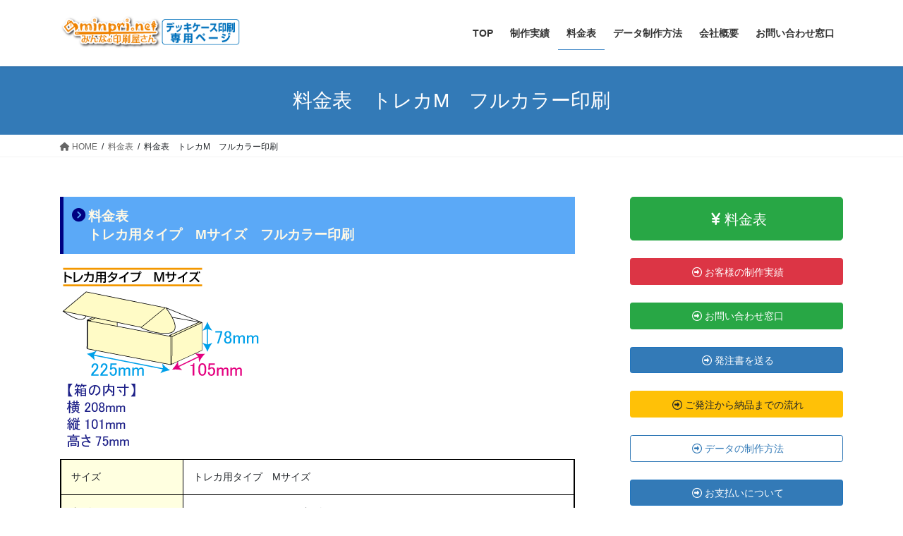

--- FILE ---
content_type: text/html; charset=UTF-8
request_url: https://minpri.net/deck-case/price-list/tradc-m-4c/
body_size: 16091
content:
<!DOCTYPE html>
<html dir="ltr" lang="ja" prefix="og: https://ogp.me/ns#">
<head>
<meta charset="utf-8">
<meta http-equiv="X-UA-Compatible" content="IE=edge">
<meta name="viewport" content="width=device-width, initial-scale=1">
<title>料金表 トレカ用タイプM フルカラー印刷｜みんなの印刷屋さん/株式会社オークス | オリジナル ストレージボックス印刷。オーダーメイド デッキケース制作。みんなの印刷屋さん(株式会社オークス)</title>
	<style>img:is([sizes="auto" i], [sizes^="auto," i]) { contain-intrinsic-size: 3000px 1500px }</style>
	
		<!-- All in One SEO 4.8.7.2 - aioseo.com -->
	<meta name="robots" content="max-snippet:-1, max-image-preview:large, max-video-preview:-1" />
	<link rel="canonical" href="https://minpri.net/deck-case/price-list/tradc-m-4c/" />
	<meta name="generator" content="All in One SEO (AIOSEO) 4.8.7.2" />

		<!-- Google tag (gtag.js) -->
<script async src="https://www.googletagmanager.com/gtag/js?id=UA-122316597-1"></script>
<script>
 window.dataLayer = window.dataLayer || [];
 function gtag(){dataLayer.push(arguments);}
 gtag('js', new Date());

 gtag('config', 'UA-122316597-1');
</script>
		<meta property="og:locale" content="ja_JP" />
		<meta property="og:site_name" content="デッキケース作成、ストレージボックス作成、オリジナル印刷。日本製。｜みんなの印刷屋さん/株式会社オークス" />
		<meta property="og:type" content="article" />
		<meta property="og:title" content="料金表 トレカ用タイプM フルカラー印刷｜みんなの印刷屋さん/株式会社オークス | オリジナル ストレージボックス印刷。オーダーメイド デッキケース制作。みんなの印刷屋さん(株式会社オークス)" />
		<meta property="og:url" content="https://minpri.net/deck-case/price-list/tradc-m-4c/" />
		<meta property="og:image" content="https://minpri.net/deck-case/wp-content/uploads/2020/08/eye_catching_deck_case.png" />
		<meta property="og:image:secure_url" content="https://minpri.net/deck-case/wp-content/uploads/2020/08/eye_catching_deck_case.png" />
		<meta property="og:image:width" content="1200" />
		<meta property="og:image:height" content="630" />
		<meta property="article:published_time" content="2020-08-20T07:59:26+00:00" />
		<meta property="article:modified_time" content="2024-11-12T01:50:27+00:00" />
		<meta name="twitter:card" content="summary_large_image" />
		<meta name="twitter:site" content="@minpri_net" />
		<meta name="twitter:title" content="料金表 トレカ用タイプM フルカラー印刷｜みんなの印刷屋さん/株式会社オークス | オリジナル ストレージボックス印刷。オーダーメイド デッキケース制作。みんなの印刷屋さん(株式会社オークス)" />
		<meta name="twitter:creator" content="@minpri_net" />
		<meta name="twitter:image" content="https://minpri.net/deck-case/wp-content/uploads/2020/08/eye_catching_deck_case.png" />
		<script type="application/ld+json" class="aioseo-schema">
			{"@context":"https:\/\/schema.org","@graph":[{"@type":"BreadcrumbList","@id":"https:\/\/minpri.net\/deck-case\/price-list\/tradc-m-4c\/#breadcrumblist","itemListElement":[{"@type":"ListItem","@id":"https:\/\/minpri.net\/deck-case#listItem","position":1,"name":"\u30db\u30fc\u30e0","item":"https:\/\/minpri.net\/deck-case","nextItem":{"@type":"ListItem","@id":"https:\/\/minpri.net\/deck-case\/price-list\/#listItem","name":"\u6599\u91d1\u8868"}},{"@type":"ListItem","@id":"https:\/\/minpri.net\/deck-case\/price-list\/#listItem","position":2,"name":"\u6599\u91d1\u8868","item":"https:\/\/minpri.net\/deck-case\/price-list\/","nextItem":{"@type":"ListItem","@id":"https:\/\/minpri.net\/deck-case\/price-list\/tradc-m-4c\/#listItem","name":"\u6599\u91d1\u8868\u3000\u30c8\u30ec\u30abM\u3000\u30d5\u30eb\u30ab\u30e9\u30fc\u5370\u5237"},"previousItem":{"@type":"ListItem","@id":"https:\/\/minpri.net\/deck-case#listItem","name":"\u30db\u30fc\u30e0"}},{"@type":"ListItem","@id":"https:\/\/minpri.net\/deck-case\/price-list\/tradc-m-4c\/#listItem","position":3,"name":"\u6599\u91d1\u8868\u3000\u30c8\u30ec\u30abM\u3000\u30d5\u30eb\u30ab\u30e9\u30fc\u5370\u5237","previousItem":{"@type":"ListItem","@id":"https:\/\/minpri.net\/deck-case\/price-list\/#listItem","name":"\u6599\u91d1\u8868"}}]},{"@type":"Organization","@id":"https:\/\/minpri.net\/deck-case\/#organization","name":"\u30aa\u30ea\u30b8\u30ca\u30eb \u30b9\u30c8\u30ec\u30fc\u30b8\u30dc\u30c3\u30af\u30b9\u5370\u5237\u3002\u30aa\u30fc\u30c0\u30fc\u30e1\u30a4\u30c9 \u30c7\u30c3\u30ad\u30b1\u30fc\u30b9\u5236\u4f5c\u3002\u307f\u3093\u306a\u306e\u5370\u5237\u5c4b\u3055\u3093(\u682a\u5f0f\u4f1a\u793e\u30aa\u30fc\u30af\u30b9)","description":"\u30b9\u30c8\u30ec\u30fc\u30b8\u30dc\u30c3\u30af\u30b9\u5370\u5237\u3001\u30c7\u30c3\u30ad\u30b1\u30fc\u30b9\u5236\u4f5c\u3001\u30aa\u30ea\u30b8\u30ca\u30eb\u3001\u30d7\u30ea\u30f3\u30c8","url":"https:\/\/minpri.net\/deck-case\/","sameAs":["https:\/\/twitter.com\/minpri_net"]},{"@type":"WebPage","@id":"https:\/\/minpri.net\/deck-case\/price-list\/tradc-m-4c\/#webpage","url":"https:\/\/minpri.net\/deck-case\/price-list\/tradc-m-4c\/","name":"\u6599\u91d1\u8868 \u30c8\u30ec\u30ab\u7528\u30bf\u30a4\u30d7M \u30d5\u30eb\u30ab\u30e9\u30fc\u5370\u5237\uff5c\u307f\u3093\u306a\u306e\u5370\u5237\u5c4b\u3055\u3093\/\u682a\u5f0f\u4f1a\u793e\u30aa\u30fc\u30af\u30b9 | \u30aa\u30ea\u30b8\u30ca\u30eb \u30b9\u30c8\u30ec\u30fc\u30b8\u30dc\u30c3\u30af\u30b9\u5370\u5237\u3002\u30aa\u30fc\u30c0\u30fc\u30e1\u30a4\u30c9 \u30c7\u30c3\u30ad\u30b1\u30fc\u30b9\u5236\u4f5c\u3002\u307f\u3093\u306a\u306e\u5370\u5237\u5c4b\u3055\u3093(\u682a\u5f0f\u4f1a\u793e\u30aa\u30fc\u30af\u30b9)","inLanguage":"ja","isPartOf":{"@id":"https:\/\/minpri.net\/deck-case\/#website"},"breadcrumb":{"@id":"https:\/\/minpri.net\/deck-case\/price-list\/tradc-m-4c\/#breadcrumblist"},"image":{"@type":"ImageObject","url":"https:\/\/minpri.net\/deck-case\/wp-content\/uploads\/2020\/08\/eye_catching_deck_case.png","@id":"https:\/\/minpri.net\/deck-case\/price-list\/tradc-m-4c\/#mainImage","width":1200,"height":630,"caption":"\u30c7\u30c3\u30ad\u30b1\u30fc\u30b9\u5370\u5237"},"primaryImageOfPage":{"@id":"https:\/\/minpri.net\/deck-case\/price-list\/tradc-m-4c\/#mainImage"},"datePublished":"2020-08-20T16:59:26+09:00","dateModified":"2024-11-12T10:50:27+09:00"},{"@type":"WebSite","@id":"https:\/\/minpri.net\/deck-case\/#website","url":"https:\/\/minpri.net\/deck-case\/","name":"\u30aa\u30ea\u30b8\u30ca\u30eb \u30b9\u30c8\u30ec\u30fc\u30b8\u30dc\u30c3\u30af\u30b9\u5370\u5237\u3002\u30aa\u30fc\u30c0\u30fc\u30e1\u30a4\u30c9 \u30c7\u30c3\u30ad\u30b1\u30fc\u30b9\u5236\u4f5c\u3002\u307f\u3093\u306a\u306e\u5370\u5237\u5c4b\u3055\u3093(\u682a\u5f0f\u4f1a\u793e\u30aa\u30fc\u30af\u30b9)","description":"\u30b9\u30c8\u30ec\u30fc\u30b8\u30dc\u30c3\u30af\u30b9\u5370\u5237\u3001\u30c7\u30c3\u30ad\u30b1\u30fc\u30b9\u5236\u4f5c\u3001\u30aa\u30ea\u30b8\u30ca\u30eb\u3001\u30d7\u30ea\u30f3\u30c8","inLanguage":"ja","publisher":{"@id":"https:\/\/minpri.net\/deck-case\/#organization"}}]}
		</script>
		<!-- All in One SEO -->

<link rel="alternate" type="application/rss+xml" title="オリジナル ストレージボックス印刷。オーダーメイド デッキケース制作。みんなの印刷屋さん(株式会社オークス) &raquo; フィード" href="https://minpri.net/deck-case/feed/" />
<link rel="alternate" type="application/rss+xml" title="オリジナル ストレージボックス印刷。オーダーメイド デッキケース制作。みんなの印刷屋さん(株式会社オークス) &raquo; コメントフィード" href="https://minpri.net/deck-case/comments/feed/" />
<meta name="description" content="料金表トレカ用タイプ　Mサイズ　フルカラー印刷サイズトレカ用タイプ　Mサイズ印刷フルカラー　オフセット印刷材質段ボール紙+コート紙(厚さ1.6mm程度)　内側面白色表面加工(印刷面)光沢PP加工有り　or　マットPP加工有り納品形態展開した状態で納品納期製造期間　送料無料　消費税10%込み料金 表面加工の種類オプション数量光沢PP加工有りマットPP加工有り透明袋に封入" /><script type="text/javascript">
/* <![CDATA[ */
window._wpemojiSettings = {"baseUrl":"https:\/\/s.w.org\/images\/core\/emoji\/16.0.1\/72x72\/","ext":".png","svgUrl":"https:\/\/s.w.org\/images\/core\/emoji\/16.0.1\/svg\/","svgExt":".svg","source":{"concatemoji":"https:\/\/minpri.net\/deck-case\/wp-includes\/js\/wp-emoji-release.min.js?ver=6.8.3"}};
/*! This file is auto-generated */
!function(s,n){var o,i,e;function c(e){try{var t={supportTests:e,timestamp:(new Date).valueOf()};sessionStorage.setItem(o,JSON.stringify(t))}catch(e){}}function p(e,t,n){e.clearRect(0,0,e.canvas.width,e.canvas.height),e.fillText(t,0,0);var t=new Uint32Array(e.getImageData(0,0,e.canvas.width,e.canvas.height).data),a=(e.clearRect(0,0,e.canvas.width,e.canvas.height),e.fillText(n,0,0),new Uint32Array(e.getImageData(0,0,e.canvas.width,e.canvas.height).data));return t.every(function(e,t){return e===a[t]})}function u(e,t){e.clearRect(0,0,e.canvas.width,e.canvas.height),e.fillText(t,0,0);for(var n=e.getImageData(16,16,1,1),a=0;a<n.data.length;a++)if(0!==n.data[a])return!1;return!0}function f(e,t,n,a){switch(t){case"flag":return n(e,"\ud83c\udff3\ufe0f\u200d\u26a7\ufe0f","\ud83c\udff3\ufe0f\u200b\u26a7\ufe0f")?!1:!n(e,"\ud83c\udde8\ud83c\uddf6","\ud83c\udde8\u200b\ud83c\uddf6")&&!n(e,"\ud83c\udff4\udb40\udc67\udb40\udc62\udb40\udc65\udb40\udc6e\udb40\udc67\udb40\udc7f","\ud83c\udff4\u200b\udb40\udc67\u200b\udb40\udc62\u200b\udb40\udc65\u200b\udb40\udc6e\u200b\udb40\udc67\u200b\udb40\udc7f");case"emoji":return!a(e,"\ud83e\udedf")}return!1}function g(e,t,n,a){var r="undefined"!=typeof WorkerGlobalScope&&self instanceof WorkerGlobalScope?new OffscreenCanvas(300,150):s.createElement("canvas"),o=r.getContext("2d",{willReadFrequently:!0}),i=(o.textBaseline="top",o.font="600 32px Arial",{});return e.forEach(function(e){i[e]=t(o,e,n,a)}),i}function t(e){var t=s.createElement("script");t.src=e,t.defer=!0,s.head.appendChild(t)}"undefined"!=typeof Promise&&(o="wpEmojiSettingsSupports",i=["flag","emoji"],n.supports={everything:!0,everythingExceptFlag:!0},e=new Promise(function(e){s.addEventListener("DOMContentLoaded",e,{once:!0})}),new Promise(function(t){var n=function(){try{var e=JSON.parse(sessionStorage.getItem(o));if("object"==typeof e&&"number"==typeof e.timestamp&&(new Date).valueOf()<e.timestamp+604800&&"object"==typeof e.supportTests)return e.supportTests}catch(e){}return null}();if(!n){if("undefined"!=typeof Worker&&"undefined"!=typeof OffscreenCanvas&&"undefined"!=typeof URL&&URL.createObjectURL&&"undefined"!=typeof Blob)try{var e="postMessage("+g.toString()+"("+[JSON.stringify(i),f.toString(),p.toString(),u.toString()].join(",")+"));",a=new Blob([e],{type:"text/javascript"}),r=new Worker(URL.createObjectURL(a),{name:"wpTestEmojiSupports"});return void(r.onmessage=function(e){c(n=e.data),r.terminate(),t(n)})}catch(e){}c(n=g(i,f,p,u))}t(n)}).then(function(e){for(var t in e)n.supports[t]=e[t],n.supports.everything=n.supports.everything&&n.supports[t],"flag"!==t&&(n.supports.everythingExceptFlag=n.supports.everythingExceptFlag&&n.supports[t]);n.supports.everythingExceptFlag=n.supports.everythingExceptFlag&&!n.supports.flag,n.DOMReady=!1,n.readyCallback=function(){n.DOMReady=!0}}).then(function(){return e}).then(function(){var e;n.supports.everything||(n.readyCallback(),(e=n.source||{}).concatemoji?t(e.concatemoji):e.wpemoji&&e.twemoji&&(t(e.twemoji),t(e.wpemoji)))}))}((window,document),window._wpemojiSettings);
/* ]]> */
</script>
<link rel='preload' id='vkExUnit_common_style-css-preload' href='https://minpri.net/deck-case/wp-content/plugins/vk-all-in-one-expansion-unit/assets/css/vkExUnit_style.css?ver=9.112.0.1' as='style' onload="this.onload=null;this.rel='stylesheet'"/>
<link rel='stylesheet' id='vkExUnit_common_style-css' href='https://minpri.net/deck-case/wp-content/plugins/vk-all-in-one-expansion-unit/assets/css/vkExUnit_style.css?ver=9.112.0.1' media='print' onload="this.media='all'; this.onload=null;">
<style id='vkExUnit_common_style-inline-css' type='text/css'>
:root {--ver_page_top_button_url:url(https://minpri.net/deck-case/wp-content/plugins/vk-all-in-one-expansion-unit/assets/images/to-top-btn-icon.svg);}@font-face {font-weight: normal;font-style: normal;font-family: "vk_sns";src: url("https://minpri.net/deck-case/wp-content/plugins/vk-all-in-one-expansion-unit/inc/sns/icons/fonts/vk_sns.eot?-bq20cj");src: url("https://minpri.net/deck-case/wp-content/plugins/vk-all-in-one-expansion-unit/inc/sns/icons/fonts/vk_sns.eot?#iefix-bq20cj") format("embedded-opentype"),url("https://minpri.net/deck-case/wp-content/plugins/vk-all-in-one-expansion-unit/inc/sns/icons/fonts/vk_sns.woff?-bq20cj") format("woff"),url("https://minpri.net/deck-case/wp-content/plugins/vk-all-in-one-expansion-unit/inc/sns/icons/fonts/vk_sns.ttf?-bq20cj") format("truetype"),url("https://minpri.net/deck-case/wp-content/plugins/vk-all-in-one-expansion-unit/inc/sns/icons/fonts/vk_sns.svg?-bq20cj#vk_sns") format("svg");}
.veu_promotion-alert__content--text {border: 1px solid rgba(0,0,0,0.125);padding: 0.5em 1em;border-radius: var(--vk-size-radius);margin-bottom: var(--vk-margin-block-bottom);font-size: 0.875rem;}/* Alert Content部分に段落タグを入れた場合に最後の段落の余白を0にする */.veu_promotion-alert__content--text p:last-of-type{margin-bottom:0;margin-top: 0;}
</style>
<style id='wp-emoji-styles-inline-css' type='text/css'>

	img.wp-smiley, img.emoji {
		display: inline !important;
		border: none !important;
		box-shadow: none !important;
		height: 1em !important;
		width: 1em !important;
		margin: 0 0.07em !important;
		vertical-align: -0.1em !important;
		background: none !important;
		padding: 0 !important;
	}
</style>
<link rel='preload' id='wp-block-library-css-preload' href='https://minpri.net/deck-case/wp-includes/css/dist/block-library/style.min.css?ver=6.8.3' as='style' onload="this.onload=null;this.rel='stylesheet'"/>
<link rel='stylesheet' id='wp-block-library-css' href='https://minpri.net/deck-case/wp-includes/css/dist/block-library/style.min.css?ver=6.8.3' media='print' onload="this.media='all'; this.onload=null;">
<style id='wp-block-library-inline-css' type='text/css'>
.vk-cols--reverse{flex-direction:row-reverse}.vk-cols--hasbtn{margin-bottom:0}.vk-cols--hasbtn>.row>.vk_gridColumn_item,.vk-cols--hasbtn>.wp-block-column{position:relative;padding-bottom:3em}.vk-cols--hasbtn>.row>.vk_gridColumn_item>.wp-block-buttons,.vk-cols--hasbtn>.row>.vk_gridColumn_item>.vk_button,.vk-cols--hasbtn>.wp-block-column>.wp-block-buttons,.vk-cols--hasbtn>.wp-block-column>.vk_button{position:absolute;bottom:0;width:100%}.vk-cols--fit.wp-block-columns{gap:0}.vk-cols--fit.wp-block-columns,.vk-cols--fit.wp-block-columns:not(.is-not-stacked-on-mobile){margin-top:0;margin-bottom:0;justify-content:space-between}.vk-cols--fit.wp-block-columns>.wp-block-column *:last-child,.vk-cols--fit.wp-block-columns:not(.is-not-stacked-on-mobile)>.wp-block-column *:last-child{margin-bottom:0}.vk-cols--fit.wp-block-columns>.wp-block-column>.wp-block-cover,.vk-cols--fit.wp-block-columns:not(.is-not-stacked-on-mobile)>.wp-block-column>.wp-block-cover{margin-top:0}.vk-cols--fit.wp-block-columns.has-background,.vk-cols--fit.wp-block-columns:not(.is-not-stacked-on-mobile).has-background{padding:0}@media(max-width: 599px){.vk-cols--fit.wp-block-columns:not(.has-background)>.wp-block-column:not(.has-background),.vk-cols--fit.wp-block-columns:not(.is-not-stacked-on-mobile):not(.has-background)>.wp-block-column:not(.has-background){padding-left:0 !important;padding-right:0 !important}}@media(min-width: 782px){.vk-cols--fit.wp-block-columns .block-editor-block-list__block.wp-block-column:not(:first-child),.vk-cols--fit.wp-block-columns>.wp-block-column:not(:first-child),.vk-cols--fit.wp-block-columns:not(.is-not-stacked-on-mobile) .block-editor-block-list__block.wp-block-column:not(:first-child),.vk-cols--fit.wp-block-columns:not(.is-not-stacked-on-mobile)>.wp-block-column:not(:first-child){margin-left:0}}@media(min-width: 600px)and (max-width: 781px){.vk-cols--fit.wp-block-columns .wp-block-column:nth-child(2n),.vk-cols--fit.wp-block-columns:not(.is-not-stacked-on-mobile) .wp-block-column:nth-child(2n){margin-left:0}.vk-cols--fit.wp-block-columns .wp-block-column:not(:only-child),.vk-cols--fit.wp-block-columns:not(.is-not-stacked-on-mobile) .wp-block-column:not(:only-child){flex-basis:50% !important}}.vk-cols--fit--gap1.wp-block-columns{gap:1px}@media(min-width: 600px)and (max-width: 781px){.vk-cols--fit--gap1.wp-block-columns .wp-block-column:not(:only-child){flex-basis:calc(50% - 1px) !important}}.vk-cols--fit.vk-cols--grid>.block-editor-block-list__block,.vk-cols--fit.vk-cols--grid>.wp-block-column,.vk-cols--fit.vk-cols--grid:not(.is-not-stacked-on-mobile)>.block-editor-block-list__block,.vk-cols--fit.vk-cols--grid:not(.is-not-stacked-on-mobile)>.wp-block-column{flex-basis:50%;box-sizing:border-box}@media(max-width: 599px){.vk-cols--fit.vk-cols--grid.vk-cols--grid--alignfull>.wp-block-column:nth-child(2)>.wp-block-cover,.vk-cols--fit.vk-cols--grid.vk-cols--grid--alignfull>.wp-block-column:nth-child(2)>.vk_outer,.vk-cols--fit.vk-cols--grid:not(.is-not-stacked-on-mobile).vk-cols--grid--alignfull>.wp-block-column:nth-child(2)>.wp-block-cover,.vk-cols--fit.vk-cols--grid:not(.is-not-stacked-on-mobile).vk-cols--grid--alignfull>.wp-block-column:nth-child(2)>.vk_outer{width:100vw;margin-right:calc((100% - 100vw)/2);margin-left:calc((100% - 100vw)/2)}}@media(min-width: 600px){.vk-cols--fit.vk-cols--grid.vk-cols--grid--alignfull>.wp-block-column:nth-child(2)>.wp-block-cover,.vk-cols--fit.vk-cols--grid.vk-cols--grid--alignfull>.wp-block-column:nth-child(2)>.vk_outer,.vk-cols--fit.vk-cols--grid:not(.is-not-stacked-on-mobile).vk-cols--grid--alignfull>.wp-block-column:nth-child(2)>.wp-block-cover,.vk-cols--fit.vk-cols--grid:not(.is-not-stacked-on-mobile).vk-cols--grid--alignfull>.wp-block-column:nth-child(2)>.vk_outer{margin-right:calc(100% - 50vw);width:50vw}}@media(min-width: 600px){.vk-cols--fit.vk-cols--grid.vk-cols--grid--alignfull.vk-cols--reverse>.wp-block-column,.vk-cols--fit.vk-cols--grid:not(.is-not-stacked-on-mobile).vk-cols--grid--alignfull.vk-cols--reverse>.wp-block-column{margin-left:0;margin-right:0}.vk-cols--fit.vk-cols--grid.vk-cols--grid--alignfull.vk-cols--reverse>.wp-block-column:nth-child(2)>.wp-block-cover,.vk-cols--fit.vk-cols--grid.vk-cols--grid--alignfull.vk-cols--reverse>.wp-block-column:nth-child(2)>.vk_outer,.vk-cols--fit.vk-cols--grid:not(.is-not-stacked-on-mobile).vk-cols--grid--alignfull.vk-cols--reverse>.wp-block-column:nth-child(2)>.wp-block-cover,.vk-cols--fit.vk-cols--grid:not(.is-not-stacked-on-mobile).vk-cols--grid--alignfull.vk-cols--reverse>.wp-block-column:nth-child(2)>.vk_outer{margin-left:calc(100% - 50vw)}}.vk-cols--menu h2,.vk-cols--menu h3,.vk-cols--menu h4,.vk-cols--menu h5{margin-bottom:.2em;text-shadow:#000 0 0 10px}.vk-cols--menu h2:first-child,.vk-cols--menu h3:first-child,.vk-cols--menu h4:first-child,.vk-cols--menu h5:first-child{margin-top:0}.vk-cols--menu p{margin-bottom:1rem;text-shadow:#000 0 0 10px}.vk-cols--menu .wp-block-cover__inner-container:last-child{margin-bottom:0}.vk-cols--fitbnrs .wp-block-column .wp-block-cover:hover img{filter:unset}.vk-cols--fitbnrs .wp-block-column .wp-block-cover:hover{background-color:unset}.vk-cols--fitbnrs .wp-block-column .wp-block-cover:hover .wp-block-cover__image-background{filter:unset !important}.vk-cols--fitbnrs .wp-block-cover .wp-block-cover__inner-container{position:absolute;height:100%;width:100%}.vk-cols--fitbnrs .vk_button{height:100%;margin:0}.vk-cols--fitbnrs .vk_button .vk_button_btn,.vk-cols--fitbnrs .vk_button .btn{height:100%;width:100%;border:none;box-shadow:none;background-color:unset !important;transition:unset}.vk-cols--fitbnrs .vk_button .vk_button_btn:hover,.vk-cols--fitbnrs .vk_button .btn:hover{transition:unset}.vk-cols--fitbnrs .vk_button .vk_button_btn:after,.vk-cols--fitbnrs .vk_button .btn:after{border:none}.vk-cols--fitbnrs .vk_button .vk_button_link_txt{width:100%;position:absolute;top:50%;left:50%;transform:translateY(-50%) translateX(-50%);font-size:2rem;text-shadow:#000 0 0 10px}.vk-cols--fitbnrs .vk_button .vk_button_link_subCaption{width:100%;position:absolute;top:calc(50% + 2.2em);left:50%;transform:translateY(-50%) translateX(-50%);text-shadow:#000 0 0 10px}@media(min-width: 992px){.vk-cols--media.wp-block-columns{gap:3rem}}.vk-fit-map figure{margin-bottom:0}.vk-fit-map iframe{position:relative;margin-bottom:0;display:block;max-height:400px;width:100vw}.vk-fit-map:is(.alignfull,.alignwide) div{max-width:100%}.vk-table--th--width25 :where(tr>*:first-child){width:25%}.vk-table--th--width30 :where(tr>*:first-child){width:30%}.vk-table--th--width35 :where(tr>*:first-child){width:35%}.vk-table--th--width40 :where(tr>*:first-child){width:40%}.vk-table--th--bg-bright :where(tr>*:first-child){background-color:var(--wp--preset--color--bg-secondary, rgba(0, 0, 0, 0.05))}@media(max-width: 599px){.vk-table--mobile-block :is(th,td){width:100%;display:block}.vk-table--mobile-block.wp-block-table table :is(th,td){border-top:none}}.vk-table--width--th25 :where(tr>*:first-child){width:25%}.vk-table--width--th30 :where(tr>*:first-child){width:30%}.vk-table--width--th35 :where(tr>*:first-child){width:35%}.vk-table--width--th40 :where(tr>*:first-child){width:40%}.no-margin{margin:0}@media(max-width: 599px){.wp-block-image.vk-aligncenter--mobile>.alignright{float:none;margin-left:auto;margin-right:auto}.vk-no-padding-horizontal--mobile{padding-left:0 !important;padding-right:0 !important}}
/* VK Color Palettes */
</style>
<style id='classic-theme-styles-inline-css' type='text/css'>
/*! This file is auto-generated */
.wp-block-button__link{color:#fff;background-color:#32373c;border-radius:9999px;box-shadow:none;text-decoration:none;padding:calc(.667em + 2px) calc(1.333em + 2px);font-size:1.125em}.wp-block-file__button{background:#32373c;color:#fff;text-decoration:none}
</style>
<link rel='preload' id='sango_theme_gutenberg-style-css-preload' href='https://minpri.net/deck-case/wp-content/plugins/sango-theme-gutenberg/dist/blocks.style.build.css?ver1_5_7&#038;ver=6.8.3' as='style' onload="this.onload=null;this.rel='stylesheet'"/>
<link rel='stylesheet' id='sango_theme_gutenberg-style-css' href='https://minpri.net/deck-case/wp-content/plugins/sango-theme-gutenberg/dist/blocks.style.build.css?ver1_5_7&#038;ver=6.8.3' media='print' onload="this.media='all'; this.onload=null;">
<style id='sango_theme_gutenberg-style-inline-css' type='text/css'>
.is-style-sango-list-main-color li:before { background-color: #6bb6ff; }.is-style-sango-list-accent-color li:before { background-color: #ffb36b; }.sgb-label-main-c { background-color: #6bb6ff; }.sgb-label-accent-c { background-color: #ffb36b; }
</style>
<style id='global-styles-inline-css' type='text/css'>
:root{--wp--preset--aspect-ratio--square: 1;--wp--preset--aspect-ratio--4-3: 4/3;--wp--preset--aspect-ratio--3-4: 3/4;--wp--preset--aspect-ratio--3-2: 3/2;--wp--preset--aspect-ratio--2-3: 2/3;--wp--preset--aspect-ratio--16-9: 16/9;--wp--preset--aspect-ratio--9-16: 9/16;--wp--preset--color--black: #000000;--wp--preset--color--cyan-bluish-gray: #abb8c3;--wp--preset--color--white: #ffffff;--wp--preset--color--pale-pink: #f78da7;--wp--preset--color--vivid-red: #cf2e2e;--wp--preset--color--luminous-vivid-orange: #ff6900;--wp--preset--color--luminous-vivid-amber: #fcb900;--wp--preset--color--light-green-cyan: #7bdcb5;--wp--preset--color--vivid-green-cyan: #00d084;--wp--preset--color--pale-cyan-blue: #8ed1fc;--wp--preset--color--vivid-cyan-blue: #0693e3;--wp--preset--color--vivid-purple: #9b51e0;--wp--preset--color--sango-main: #6bb6ff;--wp--preset--color--sango-pastel: #c8e4ff;--wp--preset--color--sango-accent: #ffb36b;--wp--preset--color--sango-black: #333;--wp--preset--color--sango-gray: gray;--wp--preset--color--sango-silver: whitesmoke;--wp--preset--gradient--vivid-cyan-blue-to-vivid-purple: linear-gradient(135deg,rgba(6,147,227,1) 0%,rgb(155,81,224) 100%);--wp--preset--gradient--light-green-cyan-to-vivid-green-cyan: linear-gradient(135deg,rgb(122,220,180) 0%,rgb(0,208,130) 100%);--wp--preset--gradient--luminous-vivid-amber-to-luminous-vivid-orange: linear-gradient(135deg,rgba(252,185,0,1) 0%,rgba(255,105,0,1) 100%);--wp--preset--gradient--luminous-vivid-orange-to-vivid-red: linear-gradient(135deg,rgba(255,105,0,1) 0%,rgb(207,46,46) 100%);--wp--preset--gradient--very-light-gray-to-cyan-bluish-gray: linear-gradient(135deg,rgb(238,238,238) 0%,rgb(169,184,195) 100%);--wp--preset--gradient--cool-to-warm-spectrum: linear-gradient(135deg,rgb(74,234,220) 0%,rgb(151,120,209) 20%,rgb(207,42,186) 40%,rgb(238,44,130) 60%,rgb(251,105,98) 80%,rgb(254,248,76) 100%);--wp--preset--gradient--blush-light-purple: linear-gradient(135deg,rgb(255,206,236) 0%,rgb(152,150,240) 100%);--wp--preset--gradient--blush-bordeaux: linear-gradient(135deg,rgb(254,205,165) 0%,rgb(254,45,45) 50%,rgb(107,0,62) 100%);--wp--preset--gradient--luminous-dusk: linear-gradient(135deg,rgb(255,203,112) 0%,rgb(199,81,192) 50%,rgb(65,88,208) 100%);--wp--preset--gradient--pale-ocean: linear-gradient(135deg,rgb(255,245,203) 0%,rgb(182,227,212) 50%,rgb(51,167,181) 100%);--wp--preset--gradient--electric-grass: linear-gradient(135deg,rgb(202,248,128) 0%,rgb(113,206,126) 100%);--wp--preset--gradient--midnight: linear-gradient(135deg,rgb(2,3,129) 0%,rgb(40,116,252) 100%);--wp--preset--font-size--small: 13px;--wp--preset--font-size--medium: 20px;--wp--preset--font-size--large: 36px;--wp--preset--font-size--x-large: 42px;--wp--preset--spacing--20: 0.44rem;--wp--preset--spacing--30: 0.67rem;--wp--preset--spacing--40: 1rem;--wp--preset--spacing--50: 1.5rem;--wp--preset--spacing--60: 2.25rem;--wp--preset--spacing--70: 3.38rem;--wp--preset--spacing--80: 5.06rem;--wp--preset--shadow--natural: 6px 6px 9px rgba(0, 0, 0, 0.2);--wp--preset--shadow--deep: 12px 12px 50px rgba(0, 0, 0, 0.4);--wp--preset--shadow--sharp: 6px 6px 0px rgba(0, 0, 0, 0.2);--wp--preset--shadow--outlined: 6px 6px 0px -3px rgba(255, 255, 255, 1), 6px 6px rgba(0, 0, 0, 1);--wp--preset--shadow--crisp: 6px 6px 0px rgba(0, 0, 0, 1);}:where(.is-layout-flex){gap: 0.5em;}:where(.is-layout-grid){gap: 0.5em;}body .is-layout-flex{display: flex;}.is-layout-flex{flex-wrap: wrap;align-items: center;}.is-layout-flex > :is(*, div){margin: 0;}body .is-layout-grid{display: grid;}.is-layout-grid > :is(*, div){margin: 0;}:where(.wp-block-columns.is-layout-flex){gap: 2em;}:where(.wp-block-columns.is-layout-grid){gap: 2em;}:where(.wp-block-post-template.is-layout-flex){gap: 1.25em;}:where(.wp-block-post-template.is-layout-grid){gap: 1.25em;}.has-black-color{color: var(--wp--preset--color--black) !important;}.has-cyan-bluish-gray-color{color: var(--wp--preset--color--cyan-bluish-gray) !important;}.has-white-color{color: var(--wp--preset--color--white) !important;}.has-pale-pink-color{color: var(--wp--preset--color--pale-pink) !important;}.has-vivid-red-color{color: var(--wp--preset--color--vivid-red) !important;}.has-luminous-vivid-orange-color{color: var(--wp--preset--color--luminous-vivid-orange) !important;}.has-luminous-vivid-amber-color{color: var(--wp--preset--color--luminous-vivid-amber) !important;}.has-light-green-cyan-color{color: var(--wp--preset--color--light-green-cyan) !important;}.has-vivid-green-cyan-color{color: var(--wp--preset--color--vivid-green-cyan) !important;}.has-pale-cyan-blue-color{color: var(--wp--preset--color--pale-cyan-blue) !important;}.has-vivid-cyan-blue-color{color: var(--wp--preset--color--vivid-cyan-blue) !important;}.has-vivid-purple-color{color: var(--wp--preset--color--vivid-purple) !important;}.has-black-background-color{background-color: var(--wp--preset--color--black) !important;}.has-cyan-bluish-gray-background-color{background-color: var(--wp--preset--color--cyan-bluish-gray) !important;}.has-white-background-color{background-color: var(--wp--preset--color--white) !important;}.has-pale-pink-background-color{background-color: var(--wp--preset--color--pale-pink) !important;}.has-vivid-red-background-color{background-color: var(--wp--preset--color--vivid-red) !important;}.has-luminous-vivid-orange-background-color{background-color: var(--wp--preset--color--luminous-vivid-orange) !important;}.has-luminous-vivid-amber-background-color{background-color: var(--wp--preset--color--luminous-vivid-amber) !important;}.has-light-green-cyan-background-color{background-color: var(--wp--preset--color--light-green-cyan) !important;}.has-vivid-green-cyan-background-color{background-color: var(--wp--preset--color--vivid-green-cyan) !important;}.has-pale-cyan-blue-background-color{background-color: var(--wp--preset--color--pale-cyan-blue) !important;}.has-vivid-cyan-blue-background-color{background-color: var(--wp--preset--color--vivid-cyan-blue) !important;}.has-vivid-purple-background-color{background-color: var(--wp--preset--color--vivid-purple) !important;}.has-black-border-color{border-color: var(--wp--preset--color--black) !important;}.has-cyan-bluish-gray-border-color{border-color: var(--wp--preset--color--cyan-bluish-gray) !important;}.has-white-border-color{border-color: var(--wp--preset--color--white) !important;}.has-pale-pink-border-color{border-color: var(--wp--preset--color--pale-pink) !important;}.has-vivid-red-border-color{border-color: var(--wp--preset--color--vivid-red) !important;}.has-luminous-vivid-orange-border-color{border-color: var(--wp--preset--color--luminous-vivid-orange) !important;}.has-luminous-vivid-amber-border-color{border-color: var(--wp--preset--color--luminous-vivid-amber) !important;}.has-light-green-cyan-border-color{border-color: var(--wp--preset--color--light-green-cyan) !important;}.has-vivid-green-cyan-border-color{border-color: var(--wp--preset--color--vivid-green-cyan) !important;}.has-pale-cyan-blue-border-color{border-color: var(--wp--preset--color--pale-cyan-blue) !important;}.has-vivid-cyan-blue-border-color{border-color: var(--wp--preset--color--vivid-cyan-blue) !important;}.has-vivid-purple-border-color{border-color: var(--wp--preset--color--vivid-purple) !important;}.has-vivid-cyan-blue-to-vivid-purple-gradient-background{background: var(--wp--preset--gradient--vivid-cyan-blue-to-vivid-purple) !important;}.has-light-green-cyan-to-vivid-green-cyan-gradient-background{background: var(--wp--preset--gradient--light-green-cyan-to-vivid-green-cyan) !important;}.has-luminous-vivid-amber-to-luminous-vivid-orange-gradient-background{background: var(--wp--preset--gradient--luminous-vivid-amber-to-luminous-vivid-orange) !important;}.has-luminous-vivid-orange-to-vivid-red-gradient-background{background: var(--wp--preset--gradient--luminous-vivid-orange-to-vivid-red) !important;}.has-very-light-gray-to-cyan-bluish-gray-gradient-background{background: var(--wp--preset--gradient--very-light-gray-to-cyan-bluish-gray) !important;}.has-cool-to-warm-spectrum-gradient-background{background: var(--wp--preset--gradient--cool-to-warm-spectrum) !important;}.has-blush-light-purple-gradient-background{background: var(--wp--preset--gradient--blush-light-purple) !important;}.has-blush-bordeaux-gradient-background{background: var(--wp--preset--gradient--blush-bordeaux) !important;}.has-luminous-dusk-gradient-background{background: var(--wp--preset--gradient--luminous-dusk) !important;}.has-pale-ocean-gradient-background{background: var(--wp--preset--gradient--pale-ocean) !important;}.has-electric-grass-gradient-background{background: var(--wp--preset--gradient--electric-grass) !important;}.has-midnight-gradient-background{background: var(--wp--preset--gradient--midnight) !important;}.has-small-font-size{font-size: var(--wp--preset--font-size--small) !important;}.has-medium-font-size{font-size: var(--wp--preset--font-size--medium) !important;}.has-large-font-size{font-size: var(--wp--preset--font-size--large) !important;}.has-x-large-font-size{font-size: var(--wp--preset--font-size--x-large) !important;}
:where(.wp-block-post-template.is-layout-flex){gap: 1.25em;}:where(.wp-block-post-template.is-layout-grid){gap: 1.25em;}
:where(.wp-block-columns.is-layout-flex){gap: 2em;}:where(.wp-block-columns.is-layout-grid){gap: 2em;}
:root :where(.wp-block-pullquote){font-size: 1.5em;line-height: 1.6;}
</style>
<link rel='preload' id='biz-cal-style-css-preload' href='https://minpri.net/deck-case/wp-content/plugins/biz-calendar/biz-cal.css?ver=2.2.0' as='style' onload="this.onload=null;this.rel='stylesheet'"/>
<link rel='stylesheet' id='biz-cal-style-css' href='https://minpri.net/deck-case/wp-content/plugins/biz-calendar/biz-cal.css?ver=2.2.0' media='print' onload="this.media='all'; this.onload=null;">
<link rel='preload' id='dashicons-css-preload' href='https://minpri.net/deck-case/wp-includes/css/dashicons.min.css?ver=6.8.3' as='style' onload="this.onload=null;this.rel='stylesheet'"/>
<link rel='stylesheet' id='dashicons-css' href='https://minpri.net/deck-case/wp-includes/css/dashicons.min.css?ver=6.8.3' media='print' onload="this.media='all'; this.onload=null;">
<link rel='preload' id='thickbox-css-preload' href='https://minpri.net/deck-case/wp-includes/js/thickbox/thickbox.css?ver=6.8.3' as='style' onload="this.onload=null;this.rel='stylesheet'"/>
<link rel='stylesheet' id='thickbox-css' href='https://minpri.net/deck-case/wp-includes/js/thickbox/thickbox.css?ver=6.8.3' media='print' onload="this.media='all'; this.onload=null;">
<link rel='preload' id='formzu_plugin_client-css-preload' href='https://minpri.net/deck-case/wp-content/plugins/formzu-wp/css/formzu_plugin_client.css?ver=1759998794' as='style' onload="this.onload=null;this.rel='stylesheet'"/>
<link rel='stylesheet' id='formzu_plugin_client-css' href='https://minpri.net/deck-case/wp-content/plugins/formzu-wp/css/formzu_plugin_client.css?ver=1759998794' media='print' onload="this.media='all'; this.onload=null;">
<link rel='stylesheet' id='vk-swiper-style-css' href='https://minpri.net/deck-case/wp-content/plugins/vk-blocks/vendor/vektor-inc/vk-swiper/src/assets/css/swiper-bundle.min.css?ver=11.0.2' type='text/css' media='all' />
<link rel='stylesheet' id='bootstrap-4-style-css' href='https://minpri.net/deck-case/wp-content/themes/lightning/_g2/library/bootstrap-4/css/bootstrap.min.css?ver=4.5.0' type='text/css' media='all' />
<link rel='stylesheet' id='lightning-common-style-css' href='https://minpri.net/deck-case/wp-content/themes/lightning/_g2/assets/css/common.css?ver=15.31.1' type='text/css' media='all' />
<style id='lightning-common-style-inline-css' type='text/css'>
/* vk-mobile-nav */:root {--vk-mobile-nav-menu-btn-bg-src: url("https://minpri.net/deck-case/wp-content/themes/lightning/_g2/inc/vk-mobile-nav/package/images/vk-menu-btn-black.svg");--vk-mobile-nav-menu-btn-close-bg-src: url("https://minpri.net/deck-case/wp-content/themes/lightning/_g2/inc/vk-mobile-nav/package/images/vk-menu-close-black.svg");--vk-menu-acc-icon-open-black-bg-src: url("https://minpri.net/deck-case/wp-content/themes/lightning/_g2/inc/vk-mobile-nav/package/images/vk-menu-acc-icon-open-black.svg");--vk-menu-acc-icon-open-white-bg-src: url("https://minpri.net/deck-case/wp-content/themes/lightning/_g2/inc/vk-mobile-nav/package/images/vk-menu-acc-icon-open-white.svg");--vk-menu-acc-icon-close-black-bg-src: url("https://minpri.net/deck-case/wp-content/themes/lightning/_g2/inc/vk-mobile-nav/package/images/vk-menu-close-black.svg");--vk-menu-acc-icon-close-white-bg-src: url("https://minpri.net/deck-case/wp-content/themes/lightning/_g2/inc/vk-mobile-nav/package/images/vk-menu-close-white.svg");}
</style>
<link rel='stylesheet' id='lightning-design-style-css' href='https://minpri.net/deck-case/wp-content/themes/lightning/_g2/design-skin/origin2/css/style.css?ver=15.31.1' type='text/css' media='all' />
<style id='lightning-design-style-inline-css' type='text/css'>
:root {--color-key:#337ab7;--wp--preset--color--vk-color-primary:#337ab7;--color-key-dark:#1e73be;}
/* ltg common custom */:root {--vk-menu-acc-btn-border-color:#333;--vk-color-primary:#337ab7;--vk-color-primary-dark:#1e73be;--vk-color-primary-vivid:#3886c9;--color-key:#337ab7;--wp--preset--color--vk-color-primary:#337ab7;--color-key-dark:#1e73be;}.veu_color_txt_key { color:#1e73be ; }.veu_color_bg_key { background-color:#1e73be ; }.veu_color_border_key { border-color:#1e73be ; }.btn-default { border-color:#337ab7;color:#337ab7;}.btn-default:focus,.btn-default:hover { border-color:#337ab7;background-color: #337ab7; }.wp-block-search__button,.btn-primary { background-color:#337ab7;border-color:#1e73be; }.wp-block-search__button:focus,.wp-block-search__button:hover,.btn-primary:not(:disabled):not(.disabled):active,.btn-primary:focus,.btn-primary:hover { background-color:#1e73be;border-color:#337ab7; }.btn-outline-primary { color : #337ab7 ; border-color:#337ab7; }.btn-outline-primary:not(:disabled):not(.disabled):active,.btn-outline-primary:focus,.btn-outline-primary:hover { color : #fff; background-color:#337ab7;border-color:#1e73be; }a { color:#337ab7; }
.tagcloud a:before { font-family: "Font Awesome 5 Free";content: "\f02b";font-weight: bold; }
.media .media-body .media-heading a:hover { color:#337ab7; }@media (min-width: 768px){.gMenu > li:before,.gMenu > li.menu-item-has-children::after { border-bottom-color:#1e73be }.gMenu li li { background-color:#1e73be }.gMenu li li a:hover { background-color:#337ab7; }} /* @media (min-width: 768px) */.page-header { background-color:#337ab7; }h2,.mainSection-title { border-top-color:#337ab7; }h3:after,.subSection-title:after { border-bottom-color:#337ab7; }ul.page-numbers li span.page-numbers.current,.page-link dl .post-page-numbers.current { background-color:#337ab7; }.pager li > a { border-color:#337ab7;color:#337ab7;}.pager li > a:hover { background-color:#337ab7;color:#fff;}.siteFooter { border-top-color:#337ab7; }dt { border-left-color:#337ab7; }:root {--g_nav_main_acc_icon_open_url:url(https://minpri.net/deck-case/wp-content/themes/lightning/_g2/inc/vk-mobile-nav/package/images/vk-menu-acc-icon-open-black.svg);--g_nav_main_acc_icon_close_url: url(https://minpri.net/deck-case/wp-content/themes/lightning/_g2/inc/vk-mobile-nav/package/images/vk-menu-close-black.svg);--g_nav_sub_acc_icon_open_url: url(https://minpri.net/deck-case/wp-content/themes/lightning/_g2/inc/vk-mobile-nav/package/images/vk-menu-acc-icon-open-white.svg);--g_nav_sub_acc_icon_close_url: url(https://minpri.net/deck-case/wp-content/themes/lightning/_g2/inc/vk-mobile-nav/package/images/vk-menu-close-white.svg);}
</style>
<link rel='preload' id='veu-cta-css-preload' href='https://minpri.net/deck-case/wp-content/plugins/vk-all-in-one-expansion-unit/inc/call-to-action/package/assets/css/style.css?ver=9.112.0.1' as='style' onload="this.onload=null;this.rel='stylesheet'"/>
<link rel='stylesheet' id='veu-cta-css' href='https://minpri.net/deck-case/wp-content/plugins/vk-all-in-one-expansion-unit/inc/call-to-action/package/assets/css/style.css?ver=9.112.0.1' media='print' onload="this.media='all'; this.onload=null;">
<link rel='stylesheet' id='vk-blocks-build-css-css' href='https://minpri.net/deck-case/wp-content/plugins/vk-blocks/build/block-build.css?ver=1.112.0.1' type='text/css' media='all' />
<style id='vk-blocks-build-css-inline-css' type='text/css'>
:root {--vk_flow-arrow: url(https://minpri.net/deck-case/wp-content/plugins/vk-blocks/inc/vk-blocks/images/arrow_bottom.svg);--vk_image-mask-circle: url(https://minpri.net/deck-case/wp-content/plugins/vk-blocks/inc/vk-blocks/images/circle.svg);--vk_image-mask-wave01: url(https://minpri.net/deck-case/wp-content/plugins/vk-blocks/inc/vk-blocks/images/wave01.svg);--vk_image-mask-wave02: url(https://minpri.net/deck-case/wp-content/plugins/vk-blocks/inc/vk-blocks/images/wave02.svg);--vk_image-mask-wave03: url(https://minpri.net/deck-case/wp-content/plugins/vk-blocks/inc/vk-blocks/images/wave03.svg);--vk_image-mask-wave04: url(https://minpri.net/deck-case/wp-content/plugins/vk-blocks/inc/vk-blocks/images/wave04.svg);}

	:root {

		--vk-balloon-border-width:1px;

		--vk-balloon-speech-offset:-12px;
	}
	
</style>
<link rel='preload' id='lightning-theme-style-css-preload' href='https://minpri.net/deck-case/wp-content/themes/lightning/style.css?ver=15.31.1' as='style' onload="this.onload=null;this.rel='stylesheet'"/>
<link rel='stylesheet' id='lightning-theme-style-css' href='https://minpri.net/deck-case/wp-content/themes/lightning/style.css?ver=15.31.1' media='print' onload="this.media='all'; this.onload=null;">
<link rel='preload' id='vk-font-awesome-css-preload' href='https://minpri.net/deck-case/wp-content/themes/lightning/vendor/vektor-inc/font-awesome-versions/src/versions/6/css/all.min.css?ver=6.6.0' as='style' onload="this.onload=null;this.rel='stylesheet'"/>
<link rel='stylesheet' id='vk-font-awesome-css' href='https://minpri.net/deck-case/wp-content/themes/lightning/vendor/vektor-inc/font-awesome-versions/src/versions/6/css/all.min.css?ver=6.6.0' media='print' onload="this.media='all'; this.onload=null;">
<script type="text/javascript" src="https://minpri.net/deck-case/wp-includes/js/jquery/jquery.min.js?ver=3.7.1" id="jquery-core-js"></script>
<script type="text/javascript" src="https://minpri.net/deck-case/wp-includes/js/jquery/jquery-migrate.min.js?ver=3.4.1" id="jquery-migrate-js"></script>
<script type="text/javascript" id="biz-cal-script-js-extra">
/* <![CDATA[ */
var bizcalOptions = {"holiday_title":"\u5b9a\u4f11\u65e5","sun":"on","sat":"on","holiday":"on","temp_holidays":"2025-08-11\r\n2025-08-12\r\n2025-08-13\r\n2025-08-14\r\n2025-08-15\r\n2025-09-15\r\n2025-09-23\r\n2025-10-13\r\n2025-11-03\r\n2025-11-24\r\n2025-12-29\r\n2025-12-30\r\n2025-12-31\r\n2026-01-01\r\n2026-01-02\r\n2026-01-12\r\n2026-02-11\r\n2026-02-23\r\n2026-03-20\r\n2026-04-29\r\n2026-05-04\r\n2026-05-05\r\n2026-05-06\r\n2026-07-20","temp_weekdays":"","eventday_title":"","eventday_url":"","eventdays":"","month_limit":"\u6307\u5b9a","nextmonthlimit":"3","prevmonthlimit":"0","plugindir":"https:\/\/minpri.net\/deck-case\/wp-content\/plugins\/biz-calendar\/","national_holiday":""};
/* ]]> */
</script>
<script type="text/javascript" src="https://minpri.net/deck-case/wp-content/plugins/biz-calendar/calendar.js?ver=2.2.0" id="biz-cal-script-js"></script>
<link rel="https://api.w.org/" href="https://minpri.net/deck-case/wp-json/" /><link rel="alternate" title="JSON" type="application/json" href="https://minpri.net/deck-case/wp-json/wp/v2/pages/87" /><link rel="EditURI" type="application/rsd+xml" title="RSD" href="https://minpri.net/deck-case/xmlrpc.php?rsd" />
<meta name="generator" content="WordPress 6.8.3" />
<link rel='shortlink' href='https://minpri.net/deck-case/?p=87' />
<link rel="alternate" title="oEmbed (JSON)" type="application/json+oembed" href="https://minpri.net/deck-case/wp-json/oembed/1.0/embed?url=https%3A%2F%2Fminpri.net%2Fdeck-case%2Fprice-list%2Ftradc-m-4c%2F" />
<link rel="alternate" title="oEmbed (XML)" type="text/xml+oembed" href="https://minpri.net/deck-case/wp-json/oembed/1.0/embed?url=https%3A%2F%2Fminpri.net%2Fdeck-case%2Fprice-list%2Ftradc-m-4c%2F&#038;format=xml" />
<style id="lightning-color-custom-for-plugins" type="text/css">/* ltg theme common */.color_key_bg,.color_key_bg_hover:hover{background-color: #337ab7;}.color_key_txt,.color_key_txt_hover:hover{color: #337ab7;}.color_key_border,.color_key_border_hover:hover{border-color: #337ab7;}.color_key_dark_bg,.color_key_dark_bg_hover:hover{background-color: #1e73be;}.color_key_dark_txt,.color_key_dark_txt_hover:hover{color: #1e73be;}.color_key_dark_border,.color_key_dark_border_hover:hover{border-color: #1e73be;}</style><!-- [ VK All in One Expansion Unit OGP ] -->
<meta property="og:site_name" content="オリジナル ストレージボックス印刷。オーダーメイド デッキケース制作。みんなの印刷屋さん(株式会社オークス)" />
<meta property="og:url" content="https://minpri.net/deck-case/price-list/tradc-m-4c/" />
<meta property="og:title" content="料金表　トレカM　フルカラー印刷 | オリジナル ストレージボックス印刷。オーダーメイド デッキケース制作。みんなの印刷屋さん(株式会社オークス)" />
<meta property="og:description" content="料金表トレカ用タイプ　Mサイズ　フルカラー印刷サイズトレカ用タイプ　Mサイズ印刷フルカラー　オフセット印刷材質段ボール紙+コート紙(厚さ1.6mm程度)　内側面白色表面加工(印刷面)光沢PP加工有り　or　マットPP加工有り納品形態展開した状態で納品納期製造期間　送料無料　消費税10%込み料金 表面加工の種類オプション数量光沢PP加工有りマットPP加工有り透明袋に封入" />
<meta property="og:type" content="article" />
<meta property="og:image" content="https://minpri.net/deck-case/wp-content/uploads/2020/08/eye_catching_deck_case-1024x538.png" />
<meta property="og:image:width" content="1024" />
<meta property="og:image:height" content="538" />
<!-- [ / VK All in One Expansion Unit OGP ] -->
<!-- [ VK All in One Expansion Unit twitter card ] -->
<meta name="twitter:card" content="summary_large_image">
<meta name="twitter:description" content="料金表トレカ用タイプ　Mサイズ　フルカラー印刷サイズトレカ用タイプ　Mサイズ印刷フルカラー　オフセット印刷材質段ボール紙+コート紙(厚さ1.6mm程度)　内側面白色表面加工(印刷面)光沢PP加工有り　or　マットPP加工有り納品形態展開した状態で納品納期製造期間　送料無料　消費税10%込み料金 表面加工の種類オプション数量光沢PP加工有りマットPP加工有り透明袋に封入">
<meta name="twitter:title" content="料金表　トレカM　フルカラー印刷 | オリジナル ストレージボックス印刷。オーダーメイド デッキケース制作。みんなの印刷屋さん(株式会社オークス)">
<meta name="twitter:url" content="https://minpri.net/deck-case/price-list/tradc-m-4c/">
	<meta name="twitter:image" content="https://minpri.net/deck-case/wp-content/uploads/2020/08/eye_catching_deck_case-1024x538.png">
	<meta name="twitter:domain" content="minpri.net">
	<!-- [ / VK All in One Expansion Unit twitter card ] -->
			<style type="text/css" id="wp-custom-css">
			a:hover{ position:relative;top:3px ;left:3px; }
.border_shikaku {
  padding: .0em .5em;
  border: 1px solid #ccc;
  border-radius: 4px;
}		</style>
		
</head>
<body class="wp-singular page-template-default page page-id-87 page-child parent-pageid-64 wp-theme-lightning vk-blocks fa_v6_css post-name-tradc-m-4c post-type-page sidebar-fix sidebar-fix-priority-top bootstrap4 device-pc">
<a class="skip-link screen-reader-text" href="#main">コンテンツへスキップ</a>
<a class="skip-link screen-reader-text" href="#vk-mobile-nav">ナビゲーションに移動</a>
<header class="siteHeader">
		<div class="container siteHeadContainer">
		<div class="navbar-header">
						<p class="navbar-brand siteHeader_logo">
			<a href="https://minpri.net/deck-case/">
				<span><img src="https://minpri.net/deck-case/wp-content/uploads/2020/08/top_banner_.png" alt="オリジナル ストレージボックス印刷。オーダーメイド デッキケース制作。みんなの印刷屋さん(株式会社オークス)" /></span>
			</a>
			</p>
					</div>

					<div id="gMenu_outer" class="gMenu_outer">
				<nav class="menu-main-container"><ul id="menu-main" class="menu gMenu vk-menu-acc"><li id="menu-item-38" class="menu-item menu-item-type-post_type menu-item-object-page menu-item-home"><a href="https://minpri.net/deck-case/"><strong class="gMenu_name">TOP</strong></a></li>
<li id="menu-item-98" class="menu-item menu-item-type-post_type menu-item-object-page"><a href="https://minpri.net/deck-case/production-record-do01/"><strong class="gMenu_name">制作実績</strong></a></li>
<li id="menu-item-97" class="menu-item menu-item-type-post_type menu-item-object-page current-page-ancestor"><a href="https://minpri.net/deck-case/price-list/"><strong class="gMenu_name">料金表</strong></a></li>
<li id="menu-item-100" class="menu-item menu-item-type-post_type menu-item-object-page"><a href="https://minpri.net/deck-case/data-production/"><strong class="gMenu_name">データ制作方法</strong></a></li>
<li id="menu-item-99" class="menu-item menu-item-type-post_type menu-item-object-page"><a href="https://minpri.net/deck-case/outline/"><strong class="gMenu_name">会社概要</strong></a></li>
<li id="menu-item-102" class="menu-item menu-item-type-post_type menu-item-object-page"><a href="https://minpri.net/deck-case/contact/"><strong class="gMenu_name">お問い合わせ窓口</strong></a></li>
</ul></nav>			</div>
			</div>
	</header>

<div class="section page-header"><div class="container"><div class="row"><div class="col-md-12">
<h1 class="page-header_pageTitle">
料金表　トレカM　フルカラー印刷</h1>
</div></div></div></div><!-- [ /.page-header ] -->


<!-- [ .breadSection ] --><div class="section breadSection"><div class="container"><div class="row"><ol class="breadcrumb" itemscope itemtype="https://schema.org/BreadcrumbList"><li id="panHome" itemprop="itemListElement" itemscope itemtype="http://schema.org/ListItem"><a itemprop="item" href="https://minpri.net/deck-case/"><span itemprop="name"><i class="fa fa-home"></i> HOME</span></a><meta itemprop="position" content="1" /></li><li itemprop="itemListElement" itemscope itemtype="http://schema.org/ListItem"><a itemprop="item" href="https://minpri.net/deck-case/price-list/"><span itemprop="name">料金表</span></a><meta itemprop="position" content="2" /></li><li><span>料金表　トレカM　フルカラー印刷</span><meta itemprop="position" content="3" /></li></ol></div></div></div><!-- [ /.breadSection ] -->

<div class="section siteContent">
<div class="container">
<div class="row">

	<div class="col mainSection mainSection-col-two baseSection vk_posts-mainSection" id="main" role="main">
				<article id="post-87" class="entry entry-full post-87 page type-page status-publish has-post-thumbnail hentry">

	
	
	
	<div class="entry-body">
				
<h2 class="wp-block-sgb-headings sgb-heading"><div class="sgb-heading__inner sgb-heading--type3 with-icon" style="background-color:#5ba9f7;border-color:#000080;font-size:1.2em"><i class="fa fa-chevron-circle-right" style="color:#000080" aria-hidden="true"></i><span class="sgb-heading__text" style="color:#fff9e6">料金表<br>トレカ用タイプ　Mサイズ　フルカラー印刷</span></div></h2>



<figure class="wp-block-image size-large"><img fetchpriority="high" decoding="async" width="283" height="256" src="https://minpri.net/deck-case/wp-content/uploads/2020/08/storagebox_size_trc_m.png" alt="トレカ用タイプ　Mサイズ" class="wp-image-17"/></figure>


<table style="width: 100%; border-collapse: collapse; border-color: #000000;" border="2">
<tbody>
<tr style="height: 47px;">
<td style="width: 23.8978%; background-color: #ffffe0; height: 47px; border-color: #000000;">サイズ</td>
<td style="width: 76.0076%; height: 47px; border-color: #000000;">トレカ用タイプ　Mサイズ</td>
</tr>
<tr style="height: 47px;">
<td style="background-color: #ffffe0; border-color: #000000; height: 47px; width: 23.8978%;">印刷</td>
<td style="border-color: #000000; height: 47px; width: 76.0076%;">フルカラー　オフセット印刷</td>
</tr>
<tr style="height: 47px;">
<td style="width: 23.8978%; background-color: #ffffe0; height: 47px; border-color: #000000;">材質</td>
<td style="border-color: #000000; height: 47px; width: 76.0076%;">段ボール紙+コート紙(厚さ1.6mm程度)　内側面白色</td>
</tr>
<tr style="height: 47px;">
<td style="width: 23.8978%; background-color: #ffffe0; height: 47px; border-color: #000000;">表面加工(印刷面)</td>
<td style="border-color: #000000; height: 47px; width: 76.0076%;">光沢PP加工有り　or　マットPP加工有り</td>
</tr>
<tr style="height: 47px;">
<td style="width: 23.8978%; background-color: #ffffe0; height: 47px; border-color: #000000;">納品形態</td>
<td style="width: 76.0076%; height: 47px; border-color: #000000;">展開した状態で納品</td>
</tr>
<tr style="height: 47px;">
<td style="width: 23.8978%; background-color: #ffffe0; height: 47px; border-color: #000000;">納期</td>
<td style="width: 76.0076%; height: 47px; border-color: #000000;"><a class="aioseop-link border_shikaku" href="#nouki" data-rich-text-format-boundary="true">製造期間</a></td>
</tr>
</tbody>
</table>


<p>　</p>


<table style="width: 100%; border-color: #000000;" border="2" width="100%">
<tbody>
<tr style="height: 32px;">
<td style="border-color: #000000; height: 32px;" colspan="4" width="106">送料無料　消費税10%込み料金</td>
</tr>
<tr style="height: 32px;">
<td style="border-color: #000000; height: 32px;"> </td>
<td style="text-align: center; border-color: #000000; background-color: #d5ebf2; height: 32px;" colspan="2">表面加工の種類</td>
<td style="border-color: #000000; background-color: #ffffe0; height: 32px;">オプション</td>
</tr>
<tr style="height: 32px;">
<td style="border-color: #000000; height: 32px;">数量</td>
<td style="border-color: #000000; background-color: #d5ebf2; height: 32px;">光沢PP加工有り</td>
<td style="border-color: #000000; background-color: #d5ebf2; height: 32px;">マットPP加工有り</td>
<td style="border-color: #000000; background-color: #ffffe0; height: 32px;">透明袋に封入</td>
</tr>
<tr style="height: 32px;">
<td style="font-style: inherit; height: 32px;" width="106">100箱</td>
<td style="background-color: #d5ebf2; height: 32px;" width="110">75,504円</td>
<td style="background-color: #d5ebf2; height: 32px;" width="110">76,824円</td>
<td style="background-color: #ffffe0; height: 32px;" width="110">15,840円</td>
</tr>
</tbody>
</table>


<p class="wp-block-sgb-headings sgb-heading"><div class="sgb-heading__inner sgb-heading--type1 with-icon" style="background-color:transparent;border-color:transparent;font-size:1em"><i class="fa fa-check" style="color:#ff0000" aria-hidden="true"></i><span class="sgb-heading__text" style="color:#ff0000">数量が増えると単価は下がります。</span></div></p>



<p>　</p>



<div class="wp-block-vk-blocks-border-box vk_borderBox vk_borderBox-background-transparent has-text-color is-style-vk_borderBox-style-solid-kado-iconFeature" style="color:#28a745"><div class="vk_borderBox_title_container"><div class="vk_borderBox_icon_border has-background" style="background-color:#28a745"><i class="fas fa-exclamation" aria-hidden="true"></i></div><h4 class="vk_borderBox_title">上記料金は、一例です。お見積りを致しますので、お気軽にお問い合わせください。</h4></div><div class="vk_borderBox_body">
<div class="wp-block-columns is-layout-flex wp-container-core-columns-is-layout-9d6595d7 wp-block-columns-is-layout-flex">
<div class="wp-block-column is-layout-flow wp-block-column-is-layout-flow" style="flex-basis:33.33%"><div class="wp-block-image">
<figure class="alignleft size-full"><img decoding="async" width="176" height="166" src="https://minpri.net/deck-case/wp-content/uploads/2021/11/estimate.png" alt="お見積り致します。" class="wp-image-241"/></figure></div></div>



<div class="wp-block-column is-layout-flow wp-block-column-is-layout-flow" style="flex-basis:80%">
<p class="wp-block-sgb-headings sgb-heading"><div class="sgb-heading__inner sgb-heading--type2 with-icon" style="background-color:#5ba9f7;border-color:transparent;font-size:0.9em"><i class="fa fa-check-square" style="color:rgba(255,255,255,.6)" aria-hidden="true"></i><span class="sgb-heading__text" style="color:#FFF"> 見積もり依頼の記入例 </span></div></p>



<p class="has-small-font-size"><span style="color:#6bb6ff" class="tadv-color">【製品】</span>　ストレージボックス<br><span style="color:#6bb6ff" class="tadv-color">【タイプ】</span>　トレカ用タイプ　Mサイズ<br><span style="color:#6bb6ff" class="tadv-color">【印刷】</span>　フルカラー　オフセット印刷<br><span style="color:#6bb6ff" class="tadv-color">【材質】</span>　段ボール紙+コート紙(厚さ1.6mm程度)<br><span style="color:#6bb6ff" class="tadv-color">【表面加工】</span>　外側面　光沢PP加工有り<br><span style="color:#6bb6ff" class="tadv-color">【納品形態】</span>　展開した状態で納品<br><span style="color:#6bb6ff" class="tadv-color">【数量】</span>　50箱以上から見積り致します。</p>
</div>
</div>



<div class="wp-block-columns is-layout-flex wp-container-core-columns-is-layout-9d6595d7 wp-block-columns-is-layout-flex">
<div class="wp-block-column is-layout-flow wp-block-column-is-layout-flow">
<div class="wp-block-vk-blocks-button vk_button vk_button-color-custom vk_button-0d243ffe-d62f-4d6c-a76f-fd67b4df4a6e vk_button-align-left is-style-undefined"><a href="mailto:shop@minpri.net" class="vk_button_link btn has-background btn-sm" role="button" aria-pressed="true" rel="noopener"><div class="vk_button_link_caption"><i class="far fa-envelope vk_button_link_before" aria-hidden="true"></i><span class="vk_button_link_txt">E-mailを開いて、見積り依頼を送る。</span></div></a></div><style type="text/css">.vk_button-0d243ffe-d62f-4d6c-a76f-fd67b4df4a6e .has-background {
				background-color: #112288;
				border: 1px solid #112288;
			} </style>
</div>



<div class="wp-block-column is-layout-flow wp-block-column-is-layout-flow">
<div class="wp-block-vk-blocks-button vk_button vk_button-color-custom vk_button-87e29462-368e-4ca4-bf96-4713d30b51a3 vk_button-align-left is-style-undefined"><a href="https://minpri.net/deck-case/s71489653/" class="vk_button_link btn has-background btn-sm" role="button" aria-pressed="true" rel="noopener"><div class="vk_button_link_caption"><i class="far fa-file-alt vk_button_link_before" aria-hidden="true"></i><span class="vk_button_link_txt">フォームを開いて、見積り依頼を送る。</span></div></a></div><style type="text/css">.vk_button-87e29462-368e-4ca4-bf96-4713d30b51a3 .has-background {
				background-color: #888888;
				border: 1px solid #888888;
			} </style>
</div>
</div>
</div></div>



<p class="has-small-font-size">　</p>



<h6 class="wp-block-heading is-style-vk-heading-solid_black"><a id="nouki"></a>納期(製造期間)</h6>


<table style="width: 100%; border-collapse: collapse; border-color: #000000;" border="2">
<tbody>
<tr>
<td style="width: 33.3333%; background-color: #ffffe0;">数量</td>
<td style="width: 33.3333%; background-color: #ffffe0;">封入無し</td>
<td style="width: 33.3333%; background-color: #ffffe0;">封入有り</td>
</tr>
<tr>
<td style="width: 33.3333%; background-color: #ffffe0;">50箱～300箱</td>
<td style="width: 33.3333%;">3～4週間程度</td>
<td style="width: 33.3333%;">3～5週間程度</td>
</tr>
<tr>
<td style="width: 33.3333%; background-color: #ffffe0;">301箱～1000箱</td>
<td style="width: 33.3333%;">3～4週間程度</td>
<td style="width: 33.3333%;">4～5週間程度</td>
</tr>
</tbody>
</table>


<p class="has-small-font-size">※納期は、仕様や状況により変わります。詳しくは、ご相談ください。<br><span style="color:#cf2e2e" class="tadv-color">※納品をお急ぎの場合は、ご相談願います。</span>(入稿予定日・納品希望日をお知らせください。検討致します。)</p>
			</div>

	
	
	
	
			
	
		
		
		
		
	
	
</article><!-- [ /#post-87 ] -->
			</div><!-- [ /.mainSection ] -->

			<div class="col subSection sideSection sideSection-col-two baseSection">
						<aside class="widget widget_vkexunit_button" id="vkexunit_button-6">		<div class="veu_button">
			<a class="btn btn-block btn-success btn-lg" href="https://minpri.net/deck-case/price-list/">
			<span class="button_mainText">

			<i class="fas fa-yen-sign font_icon"></i>料金表
			</span>
						</a>
		</div>
				</aside>		<aside class="widget widget_vkexunit_button" id="vkexunit_button-4">		<div class="veu_button">
			<a class="btn btn-block btn-danger btn-sm" href="https://minpri.net/deck-case/production-record-do01/">
			<span class="button_mainText">

			<i class="far fa-arrow-alt-circle-right font_icon"></i>お客様の制作実績
			</span>
						</a>
		</div>
				</aside>		<aside class="widget widget_vkexunit_button" id="vkexunit_button-5">		<div class="veu_button">
			<a class="btn btn-block btn-success btn-sm" href="https://minpri.net/deck-case/contact/">
			<span class="button_mainText">

			<i class="far fa-arrow-alt-circle-right font_icon"></i>お問い合わせ窓口
			</span>
						</a>
		</div>
				</aside>		<aside class="widget widget_vkexunit_button" id="vkexunit_button-9">		<div class="veu_button">
			<a class="btn btn-block btn-primary btn-sm" href="https://minpri.net/deck-case/s79680210/">
			<span class="button_mainText">

			<i class="far fa-arrow-alt-circle-right font_icon"></i>発注書を送る
			</span>
						</a>
		</div>
				</aside>		<aside class="widget widget_vkexunit_button" id="vkexunit_button-7">		<div class="veu_button">
			<a class="btn btn-block btn-warning btn-sm" href="https://minpri.net/deck-case/process/">
			<span class="button_mainText">

			<i class="far fa-arrow-alt-circle-right font_icon"></i>ご発注から納品までの流れ
			</span>
						</a>
		</div>
				</aside>		<aside class="widget widget_vkexunit_button" id="vkexunit_button-10">		<div class="veu_button">
			<a class="btn btn-block btn-default btn-sm" href="https://minpri.net/deck-case/data-production/">
			<span class="button_mainText">

			<i class="far fa-arrow-alt-circle-right font_icon"></i>データの制作方法
			</span>
						</a>
		</div>
				</aside>		<aside class="widget widget_vkexunit_button" id="vkexunit_button-13">		<div class="veu_button">
			<a class="btn btn-block btn-primary btn-sm" href="https://minpri.net/deck-case/transfer/">
			<span class="button_mainText">

			<i class="far fa-arrow-alt-circle-right font_icon"></i>お支払いについて
			</span>
						</a>
		</div>
				</aside>		<aside class="widget widget_vkexunit_banner" id="vkexunit_banner-3"><a href="https://minpri.net/event-deadline/" class="veu_banner" target="_blank" ><img src="https://minpri.net/deck-case/wp-content/uploads/2020/08/right_banner_event-deadline.png" alt="同人イベント〆切" /></a></aside><aside class="widget widget_bizcalendar" id="bizcalendar-3"><h1 class="widget-title subSection-title">営業日カレンダー</h1><div id='biz_calendar'></div></aside>			<aside class="widget widget_child_page widget_link_list">
			<nav class="localNav">
			<h1 class="subSection-title"><a href="https://minpri.net/deck-case/price-list/">料金表</a></h1>
			<ul>
			<li class="page_item page-item-78"><a href="https://minpri.net/deck-case/price-list/deck-m-4c/">料金表　デッキM　フルカラー印刷</a></li>
<li class="page_item page-item-87 current_page_item"><a href="https://minpri.net/deck-case/price-list/tradc-m-4c/" aria-current="page">料金表　トレカM　フルカラー印刷</a></li>
<li class="page_item page-item-95"><a href="https://minpri.net/deck-case/price-list/bunko-m-4c/">料金表　文庫本M　フルカラー印刷</a></li>
			</ul>
			</nav>
			</aside>
							</div><!-- [ /.subSection ] -->
	

</div><!-- [ /.row ] -->
</div><!-- [ /.container ] -->
</div><!-- [ /.siteContent ] -->



<footer class="section siteFooter">
			<div class="footerMenu">
			<div class="container">
				<nav class="menu-main-container"><ul id="menu-main-1" class="menu nav"><li id="menu-item-38" class="menu-item menu-item-type-post_type menu-item-object-page menu-item-home menu-item-38"><a href="https://minpri.net/deck-case/">TOP</a></li>
<li id="menu-item-98" class="menu-item menu-item-type-post_type menu-item-object-page menu-item-98"><a href="https://minpri.net/deck-case/production-record-do01/">制作実績</a></li>
<li id="menu-item-97" class="menu-item menu-item-type-post_type menu-item-object-page current-page-ancestor menu-item-97"><a href="https://minpri.net/deck-case/price-list/">料金表</a></li>
<li id="menu-item-100" class="menu-item menu-item-type-post_type menu-item-object-page menu-item-100"><a href="https://minpri.net/deck-case/data-production/">データ制作方法</a></li>
<li id="menu-item-99" class="menu-item menu-item-type-post_type menu-item-object-page menu-item-99"><a href="https://minpri.net/deck-case/outline/">会社概要</a></li>
<li id="menu-item-102" class="menu-item menu-item-type-post_type menu-item-object-page menu-item-102"><a href="https://minpri.net/deck-case/contact/">お問い合わせ窓口</a></li>
</ul></nav>			</div>
		</div>
					<div class="container sectionBox footerWidget">
			<div class="row">
				<div class="col-md-3"><aside class="widget widget_vkexunit_banner" id="vkexunit_banner-7"><a href="https://minpri.net/deskmat/" class="veu_banner" target="_blank" ><img src="https://minpri.net/deck-case/wp-content/uploads/2020/12/right_banner_deskmat.png" alt="デスクマット印刷" /></a></aside></div><div class="col-md-3"><aside class="widget widget_vkexunit_banner" id="vkexunit_banner-8"><a href="https://minpri.net/bath-poster/" class="veu_banner" target="_blank" ><img src="https://minpri.net/deck-case/wp-content/uploads/2020/12/right_banner_bath_poster.png" alt="お風呂ポスター印刷" /></a></aside></div><div class="col-md-3"><aside class="widget widget_vkexunit_banner" id="vkexunit_banner-9"><a href="https://minpri.net/shikishi/" class="veu_banner" target="_blank" ><img src="https://minpri.net/deck-case/wp-content/uploads/2020/12/right_banner_shikishi.png" alt="色紙印刷" /></a></aside></div><div class="col-md-3"><aside class="widget widget_vkexunit_banner" id="vkexunit_banner-11"><a href="https://minpri.net/underlay/" class="veu_banner" target="_blank" ><img src="https://minpri.net/deck-case/wp-content/uploads/2020/12/right_banner_underlay.png" alt="下敷き印刷" /></a></aside></div>			</div>
		</div>
	
	
	<div class="container sectionBox copySection text-center">
			<p>Copyright &copy; オリジナル ストレージボックス印刷。オーダーメイド デッキケース制作。みんなの印刷屋さん(株式会社オークス) All Rights Reserved.</p><p>Powered by <a href="https://wordpress.org/">WordPress</a> with <a href="https://wordpress.org/themes/lightning/" target="_blank" title="Free WordPress Theme Lightning">Lightning Theme</a> &amp; <a href="https://wordpress.org/plugins/vk-all-in-one-expansion-unit/" target="_blank">VK All in One Expansion Unit</a></p>	</div>
</footer>
<div id="vk-mobile-nav-menu-btn" class="vk-mobile-nav-menu-btn">MENU</div><div class="vk-mobile-nav vk-mobile-nav-drop-in" id="vk-mobile-nav"><nav class="vk-mobile-nav-menu-outer" role="navigation"><ul id="menu-main-2" class="vk-menu-acc menu"><li class="menu-item menu-item-type-post_type menu-item-object-page menu-item-home menu-item-38"><a href="https://minpri.net/deck-case/">TOP</a></li>
<li class="menu-item menu-item-type-post_type menu-item-object-page menu-item-98"><a href="https://minpri.net/deck-case/production-record-do01/">制作実績</a></li>
<li class="menu-item menu-item-type-post_type menu-item-object-page current-page-ancestor menu-item-97"><a href="https://minpri.net/deck-case/price-list/">料金表</a></li>
<li class="menu-item menu-item-type-post_type menu-item-object-page menu-item-100"><a href="https://minpri.net/deck-case/data-production/">データ制作方法</a></li>
<li class="menu-item menu-item-type-post_type menu-item-object-page menu-item-99"><a href="https://minpri.net/deck-case/outline/">会社概要</a></li>
<li class="menu-item menu-item-type-post_type menu-item-object-page menu-item-102"><a href="https://minpri.net/deck-case/contact/">お問い合わせ窓口</a></li>
</ul></nav></div><script type="speculationrules">
{"prefetch":[{"source":"document","where":{"and":[{"href_matches":"\/deck-case\/*"},{"not":{"href_matches":["\/deck-case\/wp-*.php","\/deck-case\/wp-admin\/*","\/deck-case\/wp-content\/uploads\/*","\/deck-case\/wp-content\/*","\/deck-case\/wp-content\/plugins\/*","\/deck-case\/wp-content\/themes\/lightning\/*","\/deck-case\/wp-content\/themes\/lightning\/_g2\/*","\/deck-case\/*\\?(.+)"]}},{"not":{"selector_matches":"a[rel~=\"nofollow\"]"}},{"not":{"selector_matches":".no-prefetch, .no-prefetch a"}}]},"eagerness":"conservative"}]}
</script>
<style id='core-block-supports-inline-css' type='text/css'>
.wp-container-core-columns-is-layout-9d6595d7{flex-wrap:nowrap;}
</style>
<script type="text/javascript" id="vkExUnit_master-js-js-extra">
/* <![CDATA[ */
var vkExOpt = {"ajax_url":"https:\/\/minpri.net\/deck-case\/wp-admin\/admin-ajax.php","hatena_entry":"https:\/\/minpri.net\/deck-case\/wp-json\/vk_ex_unit\/v1\/hatena_entry\/","facebook_entry":"https:\/\/minpri.net\/deck-case\/wp-json\/vk_ex_unit\/v1\/facebook_entry\/","facebook_count_enable":"","entry_count":"1","entry_from_post":"","homeUrl":"https:\/\/minpri.net\/deck-case\/"};
/* ]]> */
</script>
<script type="text/javascript" src="https://minpri.net/deck-case/wp-content/plugins/vk-all-in-one-expansion-unit/assets/js/all.min.js?ver=9.112.0.1" id="vkExUnit_master-js-js"></script>
<script type="text/javascript" id="thickbox-js-extra">
/* <![CDATA[ */
var thickboxL10n = {"next":"\u6b21\u3078 >","prev":"< \u524d\u3078","image":"\u753b\u50cf","of":"\/","close":"\u9589\u3058\u308b","noiframes":"\u3053\u306e\u6a5f\u80fd\u3067\u306f iframe \u304c\u5fc5\u8981\u3067\u3059\u3002\u73fe\u5728 iframe \u3092\u7121\u52b9\u5316\u3057\u3066\u3044\u308b\u304b\u3001\u5bfe\u5fdc\u3057\u3066\u3044\u306a\u3044\u30d6\u30e9\u30a6\u30b6\u30fc\u3092\u4f7f\u3063\u3066\u3044\u308b\u3088\u3046\u3067\u3059\u3002","loadingAnimation":"https:\/\/minpri.net\/deck-case\/wp-includes\/js\/thickbox\/loadingAnimation.gif"};
/* ]]> */
</script>
<script type="text/javascript" src="https://minpri.net/deck-case/wp-includes/js/thickbox/thickbox.js?ver=3.1-20121105" id="thickbox-js"></script>
<script type="text/javascript" src="https://minpri.net/deck-case/wp-content/plugins/formzu-wp/js/trim_formzu_fixed_widget_layer.js?ver=1759998794" id="trim_formzu_fixed_widget_layer-js"></script>
<script type="text/javascript" src="https://minpri.net/deck-case/wp-content/plugins/formzu-wp/js/formzu_resize_thickbox.js?ver=1759998794" id="formzu_resize_thickbox-js"></script>
<script type="text/javascript" src="https://minpri.net/deck-case/wp-content/plugins/vk-blocks/vendor/vektor-inc/vk-swiper/src/assets/js/swiper-bundle.min.js?ver=11.0.2" id="vk-swiper-script-js"></script>
<script type="text/javascript" src="https://minpri.net/deck-case/wp-content/plugins/vk-blocks/build/vk-slider.min.js?ver=1.112.0.1" id="vk-blocks-slider-js"></script>
<script type="text/javascript" id="wpfront-scroll-top-js-extra">
/* <![CDATA[ */
var wpfront_scroll_top_data = {"data":{"css":"#wpfront-scroll-top-container{position:fixed;cursor:pointer;z-index:9999;border:none;outline:none;background-color:rgba(0,0,0,0);box-shadow:none;outline-style:none;text-decoration:none;opacity:0;display:none;align-items:center;justify-content:center;margin:0;padding:0}#wpfront-scroll-top-container.show{display:flex;opacity:1}#wpfront-scroll-top-container .sr-only{position:absolute;width:1px;height:1px;padding:0;margin:-1px;overflow:hidden;clip:rect(0,0,0,0);white-space:nowrap;border:0}#wpfront-scroll-top-container .text-holder{padding:3px 10px;-webkit-border-radius:3px;border-radius:3px;-webkit-box-shadow:4px 4px 5px 0px rgba(50,50,50,.5);-moz-box-shadow:4px 4px 5px 0px rgba(50,50,50,.5);box-shadow:4px 4px 5px 0px rgba(50,50,50,.5)}#wpfront-scroll-top-container{right:20px;bottom:20px;}#wpfront-scroll-top-container img{width:auto;height:auto;}#wpfront-scroll-top-container .text-holder{color:#ffffff;background-color:#000000;width:auto;height:auto;;}#wpfront-scroll-top-container .text-holder:hover{background-color:#000000;}#wpfront-scroll-top-container i{color:#000000;}","html":"<button id=\"wpfront-scroll-top-container\" aria-label=\"\" title=\"\" ><img src=\"https:\/\/minpri.net\/deck-case\/wp-content\/plugins\/wpfront-scroll-top\/includes\/assets\/icons\/109.png\" alt=\"\" title=\"\"><\/button>","data":{"hide_iframe":false,"button_fade_duration":200,"auto_hide":false,"auto_hide_after":2,"scroll_offset":100,"button_opacity":0.8000000000000000444089209850062616169452667236328125,"button_action":"top","button_action_element_selector":"","button_action_container_selector":"html, body","button_action_element_offset":0,"scroll_duration":400}}};
/* ]]> */
</script>
<script type="text/javascript" src="https://minpri.net/deck-case/wp-content/plugins/wpfront-scroll-top/includes/assets/wpfront-scroll-top.min.js?ver=3.0.1.09211" id="wpfront-scroll-top-js"></script>
<script type="text/javascript" src="https://minpri.net/deck-case/wp-content/themes/lightning/_g2/library/bootstrap-4/js/bootstrap.min.js?ver=4.5.0" id="bootstrap-4-js-js"></script>
<script type="text/javascript" id="lightning-js-js-extra">
/* <![CDATA[ */
var lightningOpt = {"header_scrool":"1"};
/* ]]> */
</script>
<script type="text/javascript" src="https://minpri.net/deck-case/wp-content/themes/lightning/_g2/assets/js/lightning.min.js?ver=15.31.1" id="lightning-js-js"></script>
<script type="text/javascript" src="https://minpri.net/deck-case/wp-includes/js/clipboard.min.js?ver=2.0.11" id="clipboard-js"></script>
<script type="text/javascript" src="https://minpri.net/deck-case/wp-content/plugins/vk-all-in-one-expansion-unit/inc/sns/assets/js/copy-button.js" id="copy-button-js"></script>
<script type="text/javascript" src="https://minpri.net/deck-case/wp-content/plugins/vk-all-in-one-expansion-unit/inc/smooth-scroll/js/smooth-scroll.min.js?ver=9.112.0.1" id="smooth-scroll-js-js"></script>
</body>
</html>
